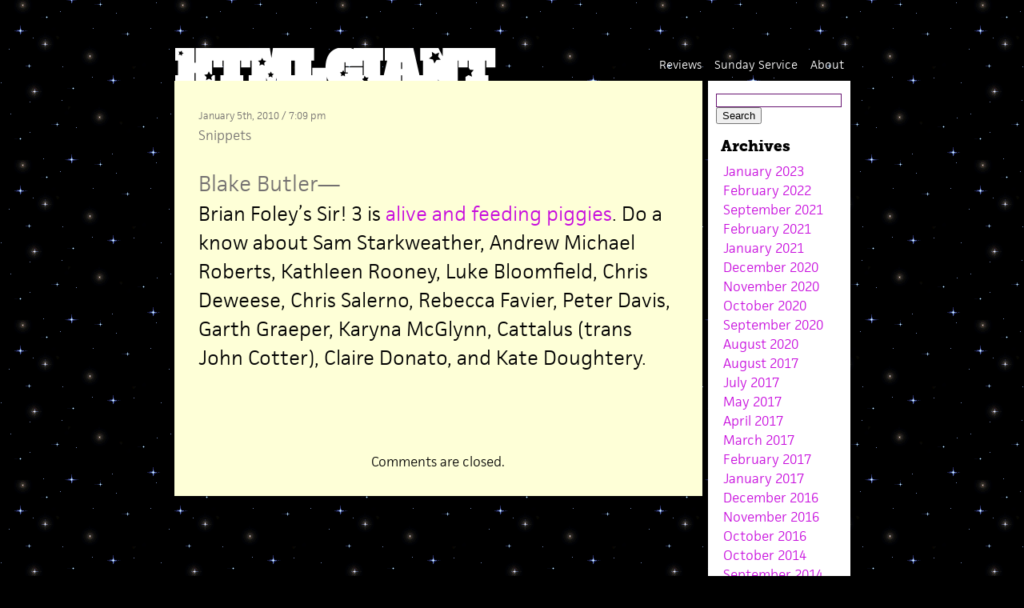

--- FILE ---
content_type: text/html; charset=UTF-8
request_url: http://htmlgiant.com/snippet/22930/
body_size: 10630
content:


<!DOCTYPE html>
<html lang="en-US">
<head>

<meta charset="UTF-8" />

<title>HTMLGIANT</title>
	
<link rel="profile" href="http://gmpg.org/xfn/11" />
<link rel="stylesheet" type="text/css" media="all" href="http://htmlgiant.com/wp-content/themes/HTMLGIANT3.2/style.css" />
<link rel="stylesheet" href="https://use.typekit.net/rco4aju.css">
<link rel="pingback" href="http://htmlgiant.com/xmlrpc.php" />
<link rel="apple-touch-icon-precomposed" href="/htmlgiant_mobile_icon.png">

<!-- Global site tag (gtag.js) - Google Analytics -->
<script async src="https://www.googletagmanager.com/gtag/js?id=UA-3218807-2"></script>
<script>
  window.dataLayer = window.dataLayer || [];
  function gtag(){dataLayer.push(arguments);}
  gtag('js', new Date());

  gtag('config', 'UA-3218807-2');
</script>

</head>

<body>

<div id="page">
	<div class="bookads">
	</div>

	<div id="headerimg">
		<div class="clear"></div>
			<a href="http://htmlgiant.com/"><!------<h1 class="sitetitle">HTMLGIANT</h1>------><h1 class="sitetitle"><img src="https://htmlgiant.com/wp-content/themes/HTMLGIANT3.2/images/logo.png" height="48px" width="550px" ></a></h1>
	</div>
	<div class="menu"><ul id="menu-main" class="menu"><li id="menu-item-42481" class="menu-item menu-item-type-post_type menu-item-object-page menu-item-42481"><a href="http://htmlgiant.com/about/">About</a></li>
<li id="menu-item-123408" class="menu-item menu-item-type-taxonomy menu-item-object-category menu-item-123408"><a href="http://htmlgiant.com/category/sunday-service/">Sunday Service</a></li>
<li id="menu-item-123409" class="menu-item menu-item-type-taxonomy menu-item-object-category menu-item-123409"><a href="http://htmlgiant.com/category/reviews/">Reviews</a></li>
</ul></div>	<div class="clear"></div>

 

	<div id="content" class="widecolumn">
	
		
	
			<div id="post-22930" class="post-short">

	<div class="shortpost" id="post-22930">
	
						<div class="entry-utility">
			<small class="smallmeta">January 5th, 2010 / 7:09 pm<br /></small>
					<small><a href="http://htmlgiant.com/category/snippet/" rel="category tag">Snippets</a></small>

                        
                    </div>
                                
			<div class="shortentry">
              	<small class="shortmeta"><a href="http://htmlgiant.com/author/blake/" title="Posts by Blake Butler" rel="author">Blake Butler</a>&mdash;</small>
              	<p>Brian Foley&#8217;s Sir! 3 is <a href="http://sir-magazine.org/" target="_">alive and feeding piggies</a>. Do a know about Sam Starkweather, Andrew Michael Roberts, Kathleen Rooney, Luke Bloomfield, Chris Deweese, Chris Salerno, Rebecca Favier, Peter Davis, Garth Graeper, Karyna McGlynn, Cattalus (trans John Cotter), Claire Donato, and Kate Doughtery.</p>
					
						
			</div>	
			
			
<!-- You can start editing here. -->


			<!-- If comments are closed. -->
		<p class="nocomments">Comments are closed.</p>

	

	
	
			</div>
		</div><!-- #post-## -->
		
		
		
		
		
			
	


	</div>







		


<div id="sidecontent">





<div id="sidebar">
		<ul>

	
			<li id="search" class="widget-container widget_search">
				<form method="get" id="searchform" action="http://htmlgiant.com/">
<label class="hidden" for="s">Search for:</label>
<div><h2><input type="text" value="" name="s" id="s" />
<input type="submit" id="searchsubmit" value="Search" style="cursor:pointer;" /></h2>
</div>
</form>
			</li>

			<li id="archives" class="widget-container">
				<h3 class="widget-title">Archives</h3>
				<ul>
						<li><a href='http://htmlgiant.com/2023/01/'>January 2023</a></li>
	<li><a href='http://htmlgiant.com/2022/02/'>February 2022</a></li>
	<li><a href='http://htmlgiant.com/2021/09/'>September 2021</a></li>
	<li><a href='http://htmlgiant.com/2021/02/'>February 2021</a></li>
	<li><a href='http://htmlgiant.com/2021/01/'>January 2021</a></li>
	<li><a href='http://htmlgiant.com/2020/12/'>December 2020</a></li>
	<li><a href='http://htmlgiant.com/2020/11/'>November 2020</a></li>
	<li><a href='http://htmlgiant.com/2020/10/'>October 2020</a></li>
	<li><a href='http://htmlgiant.com/2020/09/'>September 2020</a></li>
	<li><a href='http://htmlgiant.com/2020/08/'>August 2020</a></li>
	<li><a href='http://htmlgiant.com/2017/08/'>August 2017</a></li>
	<li><a href='http://htmlgiant.com/2017/07/'>July 2017</a></li>
	<li><a href='http://htmlgiant.com/2017/05/'>May 2017</a></li>
	<li><a href='http://htmlgiant.com/2017/04/'>April 2017</a></li>
	<li><a href='http://htmlgiant.com/2017/03/'>March 2017</a></li>
	<li><a href='http://htmlgiant.com/2017/02/'>February 2017</a></li>
	<li><a href='http://htmlgiant.com/2017/01/'>January 2017</a></li>
	<li><a href='http://htmlgiant.com/2016/12/'>December 2016</a></li>
	<li><a href='http://htmlgiant.com/2016/11/'>November 2016</a></li>
	<li><a href='http://htmlgiant.com/2016/10/'>October 2016</a></li>
	<li><a href='http://htmlgiant.com/2014/10/'>October 2014</a></li>
	<li><a href='http://htmlgiant.com/2014/09/'>September 2014</a></li>
	<li><a href='http://htmlgiant.com/2014/08/'>August 2014</a></li>
	<li><a href='http://htmlgiant.com/2014/07/'>July 2014</a></li>
	<li><a href='http://htmlgiant.com/2014/06/'>June 2014</a></li>
	<li><a href='http://htmlgiant.com/2014/05/'>May 2014</a></li>
	<li><a href='http://htmlgiant.com/2014/04/'>April 2014</a></li>
	<li><a href='http://htmlgiant.com/2014/03/'>March 2014</a></li>
	<li><a href='http://htmlgiant.com/2014/02/'>February 2014</a></li>
	<li><a href='http://htmlgiant.com/2014/01/'>January 2014</a></li>
	<li><a href='http://htmlgiant.com/2013/12/'>December 2013</a></li>
	<li><a href='http://htmlgiant.com/2013/11/'>November 2013</a></li>
	<li><a href='http://htmlgiant.com/2013/10/'>October 2013</a></li>
	<li><a href='http://htmlgiant.com/2013/09/'>September 2013</a></li>
	<li><a href='http://htmlgiant.com/2013/08/'>August 2013</a></li>
	<li><a href='http://htmlgiant.com/2013/07/'>July 2013</a></li>
	<li><a href='http://htmlgiant.com/2013/06/'>June 2013</a></li>
	<li><a href='http://htmlgiant.com/2013/05/'>May 2013</a></li>
	<li><a href='http://htmlgiant.com/2013/04/'>April 2013</a></li>
	<li><a href='http://htmlgiant.com/2013/03/'>March 2013</a></li>
	<li><a href='http://htmlgiant.com/2013/02/'>February 2013</a></li>
	<li><a href='http://htmlgiant.com/2013/01/'>January 2013</a></li>
	<li><a href='http://htmlgiant.com/2012/12/'>December 2012</a></li>
	<li><a href='http://htmlgiant.com/2012/11/'>November 2012</a></li>
	<li><a href='http://htmlgiant.com/2012/10/'>October 2012</a></li>
	<li><a href='http://htmlgiant.com/2012/09/'>September 2012</a></li>
	<li><a href='http://htmlgiant.com/2012/08/'>August 2012</a></li>
	<li><a href='http://htmlgiant.com/2012/07/'>July 2012</a></li>
	<li><a href='http://htmlgiant.com/2012/06/'>June 2012</a></li>
	<li><a href='http://htmlgiant.com/2012/05/'>May 2012</a></li>
	<li><a href='http://htmlgiant.com/2012/04/'>April 2012</a></li>
	<li><a href='http://htmlgiant.com/2012/03/'>March 2012</a></li>
	<li><a href='http://htmlgiant.com/2012/02/'>February 2012</a></li>
	<li><a href='http://htmlgiant.com/2012/01/'>January 2012</a></li>
	<li><a href='http://htmlgiant.com/2011/12/'>December 2011</a></li>
	<li><a href='http://htmlgiant.com/2011/11/'>November 2011</a></li>
	<li><a href='http://htmlgiant.com/2011/10/'>October 2011</a></li>
	<li><a href='http://htmlgiant.com/2011/09/'>September 2011</a></li>
	<li><a href='http://htmlgiant.com/2011/08/'>August 2011</a></li>
	<li><a href='http://htmlgiant.com/2011/07/'>July 2011</a></li>
	<li><a href='http://htmlgiant.com/2011/06/'>June 2011</a></li>
	<li><a href='http://htmlgiant.com/2011/05/'>May 2011</a></li>
	<li><a href='http://htmlgiant.com/2011/04/'>April 2011</a></li>
	<li><a href='http://htmlgiant.com/2011/03/'>March 2011</a></li>
	<li><a href='http://htmlgiant.com/2011/02/'>February 2011</a></li>
	<li><a href='http://htmlgiant.com/2011/01/'>January 2011</a></li>
	<li><a href='http://htmlgiant.com/2010/12/'>December 2010</a></li>
	<li><a href='http://htmlgiant.com/2010/11/'>November 2010</a></li>
	<li><a href='http://htmlgiant.com/2010/10/'>October 2010</a></li>
	<li><a href='http://htmlgiant.com/2010/09/'>September 2010</a></li>
	<li><a href='http://htmlgiant.com/2010/08/'>August 2010</a></li>
	<li><a href='http://htmlgiant.com/2010/07/'>July 2010</a></li>
	<li><a href='http://htmlgiant.com/2010/06/'>June 2010</a></li>
	<li><a href='http://htmlgiant.com/2010/05/'>May 2010</a></li>
	<li><a href='http://htmlgiant.com/2010/04/'>April 2010</a></li>
	<li><a href='http://htmlgiant.com/2010/03/'>March 2010</a></li>
	<li><a href='http://htmlgiant.com/2010/02/'>February 2010</a></li>
	<li><a href='http://htmlgiant.com/2010/01/'>January 2010</a></li>
	<li><a href='http://htmlgiant.com/2009/12/'>December 2009</a></li>
	<li><a href='http://htmlgiant.com/2009/11/'>November 2009</a></li>
	<li><a href='http://htmlgiant.com/2009/10/'>October 2009</a></li>
	<li><a href='http://htmlgiant.com/2009/09/'>September 2009</a></li>
	<li><a href='http://htmlgiant.com/2009/08/'>August 2009</a></li>
	<li><a href='http://htmlgiant.com/2009/07/'>July 2009</a></li>
	<li><a href='http://htmlgiant.com/2009/06/'>June 2009</a></li>
	<li><a href='http://htmlgiant.com/2009/05/'>May 2009</a></li>
	<li><a href='http://htmlgiant.com/2009/04/'>April 2009</a></li>
	<li><a href='http://htmlgiant.com/2009/03/'>March 2009</a></li>
	<li><a href='http://htmlgiant.com/2009/02/'>February 2009</a></li>
	<li><a href='http://htmlgiant.com/2009/01/'>January 2009</a></li>
	<li><a href='http://htmlgiant.com/2008/12/'>December 2008</a></li>
	<li><a href='http://htmlgiant.com/2008/11/'>November 2008</a></li>
	<li><a href='http://htmlgiant.com/2008/10/'>October 2008</a></li>
	<li><a href='http://htmlgiant.com/2008/09/'>September 2008</a></li>
				</ul>
			</li>

			<li id="meta" class="widget-container">
				<h3 class="widget-title">Meta</h3>
				<ul>
										<li><a href="http://htmlgiant.com/wp-login.php">Log in</a></li>
									</ul>
			</li>

					</ul>
		</div><!-- #primary .widget-area -->
		








	<div class="clear"></div>
</div>



				
<script type="text/javascript">
var gaJsHost = (("https:" == document.location.protocol) ? "https://ssl." : "http://www.");
document.write(unescape("%3Cscript src='" + gaJsHost + "google-analytics.com/ga.js' type='text/javascript'%3E%3C/script%3E"));
</script>
<script type="text/javascript">
try {
var pageTracker = _gat._getTracker("UA-3218807-2");
pageTracker._trackPageview();
} catch(err) {}</script>




</body>
</html>
